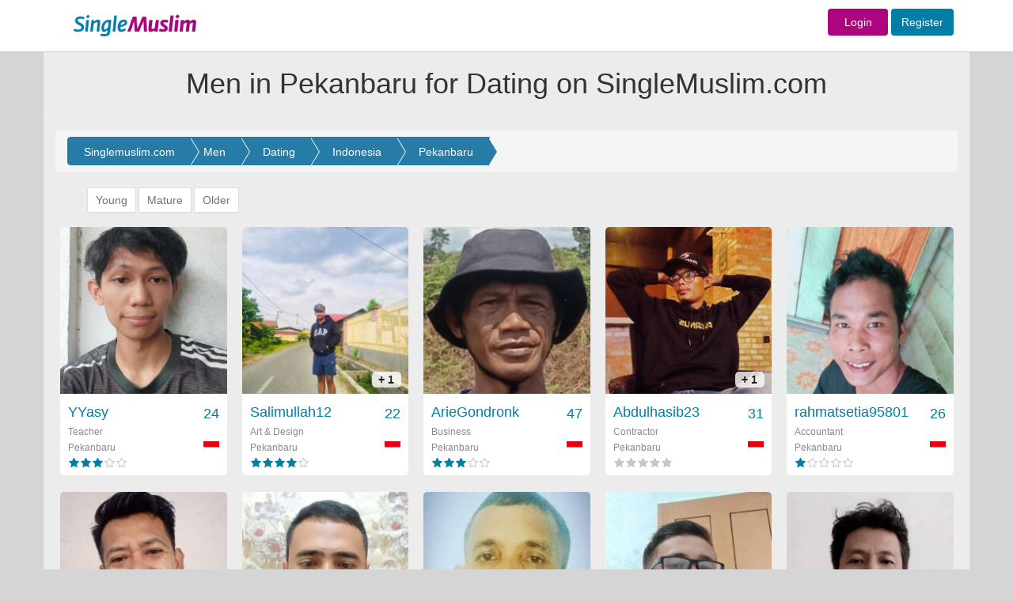

--- FILE ---
content_type: text/html; charset=UTF-8
request_url: https://singlemuslim.com/find/men/dating/indonesia/-/pekanbaru
body_size: 13817
content:
<!DOCTYPE html>
<html lang="en">
<head>


    <meta charset="utf-8">
<meta http-equiv="X-UA-Compatible" content="IE=edge">
<script type="application/ld+json" data-json="webSchema" class="ng-binding ng-isolate-scope">{
  "@context": "http://schema.org",
  "@type": "WebSite",
  "keywords": "single muslim,single,muslim,singlemuslim,singlemuslims,muslims,singles,shaadi,marriage,islamic,islam,shadi",
  "url": "https://singlemuslim.com",
  "author": {
    "@type": "Organization",
    "name": "SingleMuslim",
    "url": "https://singlemuslim.com",
    "logo": "https://singlemuslim.com/images/header-logo.gif"
  },
  "about": {
    "@type": "Thing",
    "name": "SingleMuslim.com ",
    "description": "SingleMuslim.com the world's leading Islamic Muslim Singles, Marriage and Shaadi introduction service. Over 2 million members online. Register for FREE!",
    "image":  "https://singlemuslim.com/images/header-logo.gif"
  }
}</script>



<meta name="viewport" content="width=1200">
<meta name="author" content="Single Muslim">
<link href="/images/favicon.ico" rel="shortcut icon" type="image/vnd.microsoft.icon">
<meta name="apple-itunes-app" content="app-id=1116597910">

        
                                                                                                                                                       <title>Single Muslim Men in Pekanbaru for Dating on SingleMuslim.com </title>
                                    <meta name="description" content="Single Muslim Men in Pekanbaru for Dating, review profiles online now. Register today and find your ideal marriage partner on the world's leading Muslim marriage site." />
                                    <meta name="keywords" content="Single Muslim Men in Pekanbaru for Dating" />
                                                                                                                                                                        

<script type="application/ld+json"  data-json="pageSchema" class="ng-binding ng-isolate-scope">{
  "@context": "http://schema.org",
  "@type": "WebPage",
  "keywords": " Single Muslim Men in Pekanbaru for Dating",
  "url": "https://singlemuslim.com/find/men/dating/indonesia/-/pekanbaru",
  "about": {
    "@type": "Thing",
    "name": " Single Muslim Men in Pekanbaru for Dating on SingleMuslim.com",
    "description":  " Single Muslim Men in Pekanbaru for Dating, review profiles online now. Register today and find your ideal marriage partner on the world's leading Muslim marriage site."
  }
}</script>


<meta name="Author" content="Single Muslim"/>

    <link href="/css/less/global.css" media="screen" rel="stylesheet" type="text/css">
    <link href="/css/less/controller/SearchController.css" media="screen" rel="stylesheet" type="text/css">
    <script type="text/javascript" src="/js/global.min.js"></script>
    <script type="text/javascript" src="/js/controller/SearchController.min.js"></script>
<script type="text/javascript" src="/validation/validator.min.js"></script>

<script>
    //var dataLayer=[];
</script>
<!-- Google Tag Manager -->
<script>(function(w,d,s,l,i){w[l]=w[l]||[];w[l].push({'gtm.start':
            new Date().getTime(),event:'gtm.js'});var f=d.getElementsByTagName(s)[0],
        j=d.createElement(s),dl=l!='dataLayer'?'&l='+l:'';j.async=true;j.src=
        'https://www.googletagmanager.com/gtm.js?id='+i+dl;f.parentNode.insertBefore(j,f);
    })(window,document,'script','dataLayer','GTM-NNGBZLJ');</script>
<script src="https://challenges.cloudflare.com/turnstile/v0/api.js" defer></script>
</head>
<body id="SearchController" class="hiddenScroll">


<!-- Navigation -->
<nav class="navbar navbar-default" id="mainTopnav">

    <div class="row-fluid">


        <div class="top_loginbar navbar-fixed-top">

            <div class="colwac-xs-3 colwac-md-3 colwac-lg-3 backgorund_white"></div>

            <div class="container">


                <div class="col-md-2 col-lg-2 logo_topbar">

                    <div class="abslogo_position">
                                                    <a href="/">
                        
                            <img src="/images/header-logo.gif" border="0" style="height: 65px;"/>
                        </a>

                    </div>
                </div>

                <div class="col-md-10 col-lg-10 logo_topbar">


                    <div class="login_innerbar">


                        <div class="topnav_bar">


                            

                            <form action = "/login" method = "post" class="navbar-form navbar-right form-inline topnav_bar" role="form" style="padding-top: 11px;">


                            <a href="/login" class="btn  fontsize-14  sm-color sm-female background-contrast width-76">Login</a>  <a href="/signup" class="btn btn  fontsize-14  sm-color sm-male background-contrast">Register</a>

                            </form>


                            
                        </div>

                    </div>

                </div>

            </div>

        </div>

    </div>

    <!-- /.container-fluid -->
</nav>



                                                                                    
                            <div class="container headerColor" >
                                <div class="page-header pageheaderown">
    <div class="pageheader-heading">
                <h1>Men in Pekanbaru for Dating on SingleMuslim.com</h1>
    </div>
</div>                            </div>
                                                                                    






<div class="wide_fullbgimage">



    <div class="container containerbgColor">



                

<div class="modal fade" id="menusettingsModal" tabindex="-1" role="dialog" aria-labelledby="menusettingsModal" aria-hidden="true">
    <div class="modal-dialog" role="document">
        <div class="modal-content">
            <div class="modal-header">
                <h2 class="headernotification"> Account </h2>

            </div>
            <div class="modal-body">





                <div class="  ">


                    <nav class="nav-sidebar nav-sidebar-2">
                        <ul class="nav">



                            <h6 class="dropdown-header sidemenuheader sm-heading-title" style="margin-top: 0px">Profile</h6>
                            <li class=""><a href="/profile/edit#edit"><i class="sm-line basic-settings sm-nav-dropdown-icons"></i> Edit My Profile <span class=" smicon-new smicon-angle-right pull-right arrow-font-size"></span></a></li>
                            <li class=""><a href="/profile/personalinfo"><i class="sm-line basic-book-pencil sm-nav-dropdown-icons"></i>Edit Personal Info <span class=" smicon-new smicon-angle-right pull-right arrow-font-size"></span></a></li>
                            <li class=" bottombodernone"><a href="/profile/preferences"><i class="sm-line basic-alarm sm-nav-dropdown-icons"></i>Notifications / Preferences <span class=" smicon-new smicon-angle-right pull-right arrow-font-size"></span></a></li>

                            <!--        <li class="--><!-- bottombodernone"><a href="/profile/communication-preferences"><i class="sm-line basic-alarm sm-nav-dropdown-icons"></i>Notifications / Preferences <span class=" smicon-new smicon-angle-right pull-right arrow-font-size"></span></a></li>-->
                            <!--       -->

                            <h6 class="dropdown-header sidemenuheader sm-heading-title">Photos</h6>
                            <li class=""><a href="/profile/photos"><i class="sm-line basic-photo sm-nav-dropdown-icons"></i>Edit My Photos <span class=" smicon-new smicon-angle-right pull-right arrow-font-size"></span></a></li>
                            <li class=" bottombodernone">
                                <a class="pointerCursor" href="/profile/accesslist/2"><i class="sm-line basic-lock-open sm-nav-dropdown-icons"></i>
                                    Photo Access
                                    
                                    <span class="badge progress-bar-danger badge-xs messageCounterUpdate_photo" style="margin-top:-4px; left: -1px;margin-left:2px;top: 9px;visibility: hidden;">
                                                                0                                                          </span>



                                    <span class=" smicon-new smicon-angle-right pull-right arrow-font-size"></span>
                                </a>

                            </li>

                            <h6 class="dropdown-header sidemenuheader sm-heading-title">Account &amp; Security</h6>

                            <li class=""><a href="/profile/username"><i class="sm-line basic-keyboard sm-nav-dropdown-icons"></i>Change Username <span class=" smicon-new smicon-angle-right pull-right arrow-font-size"></span></a></li>
                            <li class=""><a href="/profile/email"><i class="sm-line basic-mail sm-nav-dropdown-icons"></i>Change Email <span class="smicon-new smicon-angle-right pull-right arrow-font-size"></span></a></li>
                            <li class=""><a href="/profile/password"><i class="sm-line sm-line basic-key sm-nav-dropdown-icons"></i>Change Password <span class=" smicon-new smicon-angle-right pull-right arrow-font-size"></span></a></li>
                            <li class=""><a href="/profile/phone"><i class="sm-line  sm-line basic-smartphone sm-nav-dropdown-icons"></i>Change Phone <span class=" smicon-new smicon-angle-right pull-right arrow-font-size"></span></a></li>
                            <li class=""><a href="/membership/history"><i class="sm-line basic-calendar sm-nav-dropdown-icons"></i>Memberships History <span class=" smicon-new smicon-angle-right pull-right arrow-font-size"></span></a></li>
                            <li class=""><a href="/profile/blocked"><i class="sm-line basic-ban sm-nav-dropdown-icons"></i>Blocked Users <span class=" smicon-new smicon-angle-right pull-right arrow-font-size"></span></a></li>
                            <li class=""><a href="/profile/communication-preferences"><i class="sm-line basic-elaboration-mail-noaccess sm-nav-dropdown-icons"></i>Communication Preferences <span class=" smicon-new smicon-angle-right pull-right arrow-font-size"></span></a></li>
                            <!--        <li class="--><!--"><a href="/profile/devices"><i class=" sm-line  sm-line basic-smartphone sm-nav-dropdown-icons"></i>Devices <span class=" smicon-new smicon-angle-right pull-right arrow-font-size"></span></a></li>-->
                            <!--      -->

                            <li class=""><a href="/profile/login-devices"><i class=" sm-line  sm-line basic-smartphone sm-nav-dropdown-icons"></i>Devices <span class=" smicon-new smicon-angle-right pull-right arrow-font-size"></span></a></li>


                            <li class="deletesidemenu "><a href="/profile/delete" data-username="Abdul26"><i class="sm-line basic-trashcan-remove sm-nav-dropdown-icons"></i>Delete Profile <span class=" smicon-new smicon-angle-right pull-right arrow-font-size"></span></a></li>

                        </ul>
                    </nav>


                </div>



            </div>
        </div>
    </div>
</div>






                            <!-- Content Row -->
        <div class="">

            <div class="col-lg-12 col-md-12" id="searchBreadCrumb">



                <div class="row" >

    <div class="col-lg-12 col-md-12 topbar-bg containerTopmargin" >


        <div class="row setting-bgcolor roundcornerPanel">

            <!-- tab content -->
            <div class="clearfix"></div>
            <div class="minheightprofile boxforms" style="border:0px solid;">

                <div class="breadcrumb ">
                    <ol class="range breadcrumbs-search breadcrumb-arrow" itemscope itemtype="http://schema.org/BreadcrumbList">

                        <li class="breadcrumb-item" itemprop="itemListElement" itemscope
                            itemtype="http://schema.org/ListItem">
                            <a itemprop="item" href="/">
                                <span itemprop="name">Singlemuslim.com</span></a>
                            <meta itemprop="position" content="1" />

                        </li>

                        <li class="breadcrumb-item" itemprop="itemListElement" itemscope
                            itemtype="http://schema.org/ListItem">
                            <a itemprop="item" href="/find/men">
                                <span itemprop="name">Men</span></a>
                            <meta itemprop="position" content="2" />
                        </li>

                                                    <li class="breadcrumb-item" itemprop="itemListElement" itemscope
                            itemtype="http://schema.org/ListItem">
                                    <a itemprop="item" href="/find/men/dating">
                                        <span itemprop="name">Dating</span></a>
                                <meta itemprop="position" content="3" />
                            </li>
                                                
                            <li class="breadcrumb-item" itemprop="itemListElement" itemscope
                                itemtype="http://schema.org/ListItem">
                                <a itemprop="item" href="/find/men/dating/indonesia">
                                    <span itemprop="name">Indonesia</span></a>
                                <meta itemprop="position" content="4" />
                            </li>
                        
                        <li class="breadcrumb-item" itemprop="itemListElement" itemscope
                            itemtype="http://schema.org/ListItem">
                                                          <a itemprop="item" href="/find/men/dating/indonesia/-/pekanbaru">
                                   <span itemprop="name">Pekanbaru</span></a>
                                                        <meta itemprop="position" content="6" />
                        </li>

                        

                        



                        

                    </ol>
                    <div class="clearfix"></div>

                </div>







                

                




                    

                        

                                

                                    <ol class="countrylist tags">



                                        <li>
                                            <a  href="/find/men/dating/indonesia/-/pekanbaru/young"><span >Young</span></a>

                                        </li>
                                        <li>
                                            <a  href="/find/men/dating/indonesia/-/pekanbaru/mature"><span >Mature</span></a>

                                        </li>
                                        <li>
                                            <a  href="/find/men/dating/indonesia/-/pekanbaru/older"><span >Older</span></a>

                                        </li>



                                    </ol>
                                    <div class="clearfix"></div>
                                

                        


                    

                
                


<div class="clearfix"></div>

                                        <div id="photoBoxHolder_searchmain">

                            <div class="row text-center results-page galleryPage row"  style="margin-top:0px;padding-bottom:0px;">




                                

                                    








                                    
        


    


    <div itemscope itemtype="http://schema.org/Person" class="photoGallerybox photoBox   clearfix YYasy   male "
         id="photoBox-YYasy ">

        <span class="hidden"><a  itemprop="url" href="/user/YYasy"></a> </span>

        <a href="/user/YYasy "
           target="_parent" title="YYasy ">
            <div class="mainBox item">
                
                <div class="mainImage ">

                    
                        <img  itemprop="image" class="img-responsive" src="//gallery.singlemuslim.com/image/214x214/YTM1MjljZGM5YjA1M2I2NcDGbmoYQiIeGSt9nMnknNz-Fdy9VdX4rTHSPNRWcbCFuc8CQbb70yoC8IfjnkvZzIaUK6AUwhW8hM6jAzjypi5RUlWEoYOIEZ4zYOzIC86S5J-AXlAppYOggZhXeOIZnNzaKxW_BP7Fdvvmwo95t0i9XcBrV-p8Dv8GKtahU1yO.jpg " height="214" width="214"
                              alt="YYasy  "/>

                    

                                    </div>
                <div class="userInfo clearfix">
                    <div class="username-age username clearfix">
                        <div class="hidden"  itemprop="gender">Male</div>
                        <div itemprop="name" class="pull-left usernamesection">
                            YYasy                        </div>
                        <div class="pull-right">24 </div>
                    </div>
                    <div class="userStatus secondFont clearfix" itemprop="jobTitle" >Teacher</div>
                    <div class="country-flag secondFont clearfix">

                        <div class="pull-left country"  itemprop="homeLocation" itemscope itemtype="http://schema.org/Place" >


                                <span itemprop="address" itemscope itemtype="http://schema.org/PostalAddress">

                                    <span itemprop="addressLocality">




                            
                                
                                    Pekanbaru
                                

                                                                    </span>
                                     <div class="hidden"  itemprop="addressCountry">Indonesia</div>
                                </span>


                        </div>
                        <div class="pull-right" ><i
                                    class="sm-flag-medium id "></i>
                        </div>


                    </div>

                    <div class="pull-left">
                        <div class="stars small ">
                             <div class="rating"><span class="sm-line male star-full "></span><span class="sm-line male star-full "></span><span class="sm-line male star-full "></span><span class="sm-line male star-empty graybackGround "></span><span class="sm-line male star-empty graybackGround "></span> </div>
                        </div>
                    </div>

                    <span class="clearfix"></span>
                </div>


            </div>
        </a>

    </div>






                                

                                    








                                    
        


    


    <div itemscope itemtype="http://schema.org/Person" class="photoGallerybox photoBox   clearfix Salimullah12   male "
         id="photoBox-Salimullah12 ">

        <span class="hidden"><a  itemprop="url" href="/user/Salimullah12"></a> </span>

        <a href="/user/Salimullah12 "
           target="_parent" title="Salimullah12 ">
            <div class="mainBox item">
                
                <div class="mainImage ">

                    
                        <img  itemprop="image" class="img-responsive" src="//gallery.singlemuslim.com/image/214x214/MzFiMTFkZGI5ZDFkMDJlZve8LY98AGafdc3AJz79y-HO-4n0xYxjvpkHI_56yoSiMSn_ZoSQTIH454v0PlY2mqjugd9thCQspBCwcbmzEwf30wmeNDY0F2VMDzjOnZz3yt7yXIg8jD8q-bllb6ya0kEZMAtDZQYZsSnmBnz-3hs6pwSx1eIIQnG3esEnWnOs.jpg " height="214" width="214"
                              alt="Salimullah12  "/>

                    

                                            <div class="secondFont noofPic">
                            + 1 </div>
                                    </div>
                <div class="userInfo clearfix">
                    <div class="username-age username clearfix">
                        <div class="hidden"  itemprop="gender">Male</div>
                        <div itemprop="name" class="pull-left usernamesection">
                            Salimullah12                        </div>
                        <div class="pull-right">22 </div>
                    </div>
                    <div class="userStatus secondFont clearfix" itemprop="jobTitle" >Art & Design</div>
                    <div class="country-flag secondFont clearfix">

                        <div class="pull-left country"  itemprop="homeLocation" itemscope itemtype="http://schema.org/Place" >


                                <span itemprop="address" itemscope itemtype="http://schema.org/PostalAddress">

                                    <span itemprop="addressLocality">




                            
                                
                                    Pekanbaru
                                

                                                                    </span>
                                     <div class="hidden"  itemprop="addressCountry">Indonesia</div>
                                </span>


                        </div>
                        <div class="pull-right" ><i
                                    class="sm-flag-medium id "></i>
                        </div>


                    </div>

                    <div class="pull-left">
                        <div class="stars small ">
                             <div class="rating"><span class="sm-line male star-full "></span><span class="sm-line male star-full "></span><span class="sm-line male star-full "></span><span class="sm-line male star-full "></span><span class="sm-line male star-empty graybackGround "></span> </div>
                        </div>
                    </div>

                    <span class="clearfix"></span>
                </div>


            </div>
        </a>

    </div>






                                

                                    








                                    
        


    


    <div itemscope itemtype="http://schema.org/Person" class="photoGallerybox photoBox   clearfix ArieGondronk   male "
         id="photoBox-ArieGondronk ">

        <span class="hidden"><a  itemprop="url" href="/user/ArieGondronk"></a> </span>

        <a href="/user/ArieGondronk "
           target="_parent" title="ArieGondronk ">
            <div class="mainBox item">
                
                <div class="mainImage ">

                    
                        <img  itemprop="image" class="img-responsive" src="//gallery.singlemuslim.com/image/214x214/ZWJiODNiMDQxZDIzZjcxZRwC2UDrHJEOgZdQJsIxEWIw18-cTctUNutND7QLI0t2qAxcurtPihihXs3sSN0ICTca-p0IixnmEdfhmnWdxEs7eIg4AP3yOfVFV0qb7oesQsdCR8IK89aSutV2yfxhAbLMD3jy7Wnbfig0DJR6U324fCvpFpFp2gfQTm_evPBP.jpg " height="214" width="214"
                              alt="ArieGondronk  "/>

                    

                                    </div>
                <div class="userInfo clearfix">
                    <div class="username-age username clearfix">
                        <div class="hidden"  itemprop="gender">Male</div>
                        <div itemprop="name" class="pull-left usernamesection">
                            ArieGondronk                        </div>
                        <div class="pull-right">47 </div>
                    </div>
                    <div class="userStatus secondFont clearfix" itemprop="jobTitle" >Business</div>
                    <div class="country-flag secondFont clearfix">

                        <div class="pull-left country"  itemprop="homeLocation" itemscope itemtype="http://schema.org/Place" >


                                <span itemprop="address" itemscope itemtype="http://schema.org/PostalAddress">

                                    <span itemprop="addressLocality">




                            
                                
                                    Pekanbaru
                                

                                                                    </span>
                                     <div class="hidden"  itemprop="addressCountry">Indonesia</div>
                                </span>


                        </div>
                        <div class="pull-right" ><i
                                    class="sm-flag-medium id "></i>
                        </div>


                    </div>

                    <div class="pull-left">
                        <div class="stars small ">
                             <div class="rating"><span class="sm-line male star-full "></span><span class="sm-line male star-full "></span><span class="sm-line male star-full "></span><span class="sm-line male star-empty graybackGround "></span><span class="sm-line male star-empty graybackGround "></span> </div>
                        </div>
                    </div>

                    <span class="clearfix"></span>
                </div>


            </div>
        </a>

    </div>






                                

                                    








                                    
        


    


    <div itemscope itemtype="http://schema.org/Person" class="photoGallerybox photoBox   clearfix Abdulhasib23   male "
         id="photoBox-Abdulhasib23 ">

        <span class="hidden"><a  itemprop="url" href="/user/Abdulhasib23"></a> </span>

        <a href="/user/Abdulhasib23 "
           target="_parent" title="Abdulhasib23 ">
            <div class="mainBox item">
                
                <div class="mainImage ">

                    
                        <img  itemprop="image" class="img-responsive" src="//gallery.singlemuslim.com/image/214x214/NWRlYTA2MjQwN2JiYTc4NMX1jyG_bO6L3k-nbkX2vXIgTRy1xM1uiJPkxkjaE2Cli0xrMShS0sjbqLgrcAl851XlEYYPKkJlTVvgyhfRfokvmXJnEPEkp2L8tr5j8hcWOnetOVefcILEB6FI-iYzZma0k8fRedmLxCpTXc5KK2irnuvZaxfaplQGMTE-08KG.jpg " height="214" width="214"
                              alt="Abdulhasib23  "/>

                    

                                            <div class="secondFont noofPic">
                            + 1 </div>
                                    </div>
                <div class="userInfo clearfix">
                    <div class="username-age username clearfix">
                        <div class="hidden"  itemprop="gender">Male</div>
                        <div itemprop="name" class="pull-left usernamesection">
                            Abdulhasib23                        </div>
                        <div class="pull-right">31 </div>
                    </div>
                    <div class="userStatus secondFont clearfix" itemprop="jobTitle" >Contractor</div>
                    <div class="country-flag secondFont clearfix">

                        <div class="pull-left country"  itemprop="homeLocation" itemscope itemtype="http://schema.org/Place" >


                                <span itemprop="address" itemscope itemtype="http://schema.org/PostalAddress">

                                    <span itemprop="addressLocality">




                            
                                
                                    Pekanbaru
                                

                                                                    </span>
                                     <div class="hidden"  itemprop="addressCountry">Indonesia</div>
                                </span>


                        </div>
                        <div class="pull-right" ><i
                                    class="sm-flag-medium id "></i>
                        </div>


                    </div>

                    <div class="pull-left">
                        <div class="stars small ">
                             <div class="rating"><span class="sm-line  male star-full graybackGround "></span><span class="sm-line  male star-full graybackGround "></span><span class="sm-line  male star-full graybackGround "></span><span class="sm-line  male star-full graybackGround "></span><span class="sm-line  male star-full graybackGround "></span> </div>
                        </div>
                    </div>

                    <span class="clearfix"></span>
                </div>


            </div>
        </a>

    </div>






                                

                                    








                                    
        


    


    <div itemscope itemtype="http://schema.org/Person" class="photoGallerybox photoBox   clearfix rahmatsetia95801   male "
         id="photoBox-rahmatsetia95801 ">

        <span class="hidden"><a  itemprop="url" href="/user/rahmatsetia95801"></a> </span>

        <a href="/user/rahmatsetia95801 "
           target="_parent" title="rahmatsetia95801 ">
            <div class="mainBox item">
                
                <div class="mainImage ">

                    
                        <img  itemprop="image" class="img-responsive" src="//gallery.singlemuslim.com/image/214x214/NjhmYTA4MzU1ZWMzMmIyNw-nW98U2wJOC9XmSbmH9zFx-Q5zzIqaH1I0avUJ8cLWGJOEbHP4rbrPqniIuBVwBz7B6O9kbAq8P0lALcWPlyKGShPfhrEgcpRfLP1z0F14FXfuTlFZNnnnk_fqVfNYn7JPPiw0NvLB68mt-n8rOZ0jgIe4b-9l1fF6JjXtIqYt.jpg " height="214" width="214"
                              alt="rahmatsetia95801  "/>

                    

                                    </div>
                <div class="userInfo clearfix">
                    <div class="username-age username clearfix">
                        <div class="hidden"  itemprop="gender">Male</div>
                        <div itemprop="name" class="pull-left usernamesection">
                            rahmatsetia95801                        </div>
                        <div class="pull-right">26 </div>
                    </div>
                    <div class="userStatus secondFont clearfix" itemprop="jobTitle" >Accountant</div>
                    <div class="country-flag secondFont clearfix">

                        <div class="pull-left country"  itemprop="homeLocation" itemscope itemtype="http://schema.org/Place" >


                                <span itemprop="address" itemscope itemtype="http://schema.org/PostalAddress">

                                    <span itemprop="addressLocality">




                            
                                
                                    Pekanbaru
                                

                                                                    </span>
                                     <div class="hidden"  itemprop="addressCountry">Indonesia</div>
                                </span>


                        </div>
                        <div class="pull-right" ><i
                                    class="sm-flag-medium id "></i>
                        </div>


                    </div>

                    <div class="pull-left">
                        <div class="stars small ">
                             <div class="rating"><span class="sm-line male star-full "></span><span class="sm-line male star-empty graybackGround "></span><span class="sm-line male star-empty graybackGround "></span><span class="sm-line male star-empty graybackGround "></span><span class="sm-line male star-empty graybackGround "></span> </div>
                        </div>
                    </div>

                    <span class="clearfix"></span>
                </div>


            </div>
        </a>

    </div>






                                

                                    








                                    
        


    


    <div itemscope itemtype="http://schema.org/Person" class="photoGallerybox photoBox   clearfix Me_idon87   male "
         id="photoBox-Me_idon87 ">

        <span class="hidden"><a  itemprop="url" href="/user/Me_idon87"></a> </span>

        <a href="/user/Me_idon87 "
           target="_parent" title="Me_idon87 ">
            <div class="mainBox item">
                
                <div class="mainImage ">

                    
                        <img  itemprop="image" class="img-responsive" src="//gallery.singlemuslim.com/image/214x214/MWQ4YTE5ZDFjNjQxN2ZjOKtMRw7OHWpOADQObs1U8hZyx26bNHlJLsIcFUoJIHvNdEZP4dx7OFcozYQPWlIjhsTzwPjBEN7kE6fDLGji-NqI9wQs2uHDkMbITC4kyTy02yHZj2UgteaILfr3B9TUlxwET6q0w4VwG23fiSNI2S1h063w7QemYrkdMczbXnyK.jpg " height="214" width="214"
                              alt="Me_idon87  "/>

                    

                                    </div>
                <div class="userInfo clearfix">
                    <div class="username-age username clearfix">
                        <div class="hidden"  itemprop="gender">Male</div>
                        <div itemprop="name" class="pull-left usernamesection">
                            Me_idon87                        </div>
                        <div class="pull-right">38 </div>
                    </div>
                    <div class="userStatus secondFont clearfix" itemprop="jobTitle" >Civil service</div>
                    <div class="country-flag secondFont clearfix">

                        <div class="pull-left country"  itemprop="homeLocation" itemscope itemtype="http://schema.org/Place" >


                                <span itemprop="address" itemscope itemtype="http://schema.org/PostalAddress">

                                    <span itemprop="addressLocality">




                            
                                
                                    Pekanbaru
                                

                                                                    </span>
                                     <div class="hidden"  itemprop="addressCountry">Indonesia</div>
                                </span>


                        </div>
                        <div class="pull-right" ><i
                                    class="sm-flag-medium id "></i>
                        </div>


                    </div>

                    <div class="pull-left">
                        <div class="stars small ">
                             <div class="rating"><span class="sm-line male star-full "></span><span class="sm-line male star-full "></span><span class="sm-line male star-full "></span><span class="sm-line male star-empty graybackGround "></span><span class="sm-line male star-empty graybackGround "></span> </div>
                        </div>
                    </div>

                    <span class="clearfix"></span>
                </div>


            </div>
        </a>

    </div>






                                

                                    








                                    
        


    


    <div itemscope itemtype="http://schema.org/Person" class="photoGallerybox photoBox   clearfix alkalbi   male "
         id="photoBox-alkalbi ">

        <span class="hidden"><a  itemprop="url" href="/user/alkalbi"></a> </span>

        <a href="/user/alkalbi "
           target="_parent" title="alkalbi ">
            <div class="mainBox item">
                
                <div class="mainImage ">

                    
                        <img  itemprop="image" class="img-responsive" src="//gallery.singlemuslim.com/image/214x214/MjMxODc5YTZmOTI3N2YwN5XpcKXd9o0u6LBmYJ0VCg-3deNE3C6NY-olhfPwDuMIxMouX_KvIh4sWRMUBAi-E-sfhZTJL0xBWz4oSsUwErHjmyLJUgY1E1Tj7bvP43dn_Y-sf59PNKd62-8MaBITAPtUIWujwUzQjz_dpSopZLGogiRD8C_Gg07WU88Xyaq0.jpg " height="214" width="214"
                              alt="alkalbi  "/>

                    

                                            <div class="secondFont noofPic">
                            + 3 </div>
                                    </div>
                <div class="userInfo clearfix">
                    <div class="username-age username clearfix">
                        <div class="hidden"  itemprop="gender">Male</div>
                        <div itemprop="name" class="pull-left usernamesection">
                            alkalbi                        </div>
                        <div class="pull-right">45 </div>
                    </div>
                    <div class="userStatus secondFont clearfix" itemprop="jobTitle" >Fire Service</div>
                    <div class="country-flag secondFont clearfix">

                        <div class="pull-left country"  itemprop="homeLocation" itemscope itemtype="http://schema.org/Place" >


                                <span itemprop="address" itemscope itemtype="http://schema.org/PostalAddress">

                                    <span itemprop="addressLocality">




                            
                                
                                    Pekanbaru
                                

                                                                    </span>
                                     <div class="hidden"  itemprop="addressCountry">Indonesia</div>
                                </span>


                        </div>
                        <div class="pull-right" ><i
                                    class="sm-flag-medium id "></i>
                        </div>


                    </div>

                    <div class="pull-left">
                        <div class="stars small ">
                             <div class="rating"><span class="sm-line male star-full "></span><span class="sm-line male star-full "></span><span class="sm-line male star-full "></span><span class="sm-line male star-empty graybackGround "></span><span class="sm-line male star-empty graybackGround "></span> </div>
                        </div>
                    </div>

                    <span class="clearfix"></span>
                </div>


            </div>
        </a>

    </div>






                                

                                    








                                    
        


    


    <div itemscope itemtype="http://schema.org/Person" class="photoGallerybox photoBox   clearfix aidilputraa06037   male "
         id="photoBox-aidilputraa06037 ">

        <span class="hidden"><a  itemprop="url" href="/user/aidilputraa06037"></a> </span>

        <a href="/user/aidilputraa06037 "
           target="_parent" title="aidilputraa06037 ">
            <div class="mainBox item">
                
                <div class="mainImage ">

                    
                        <img  itemprop="image" class="img-responsive" src="//gallery.singlemuslim.com/image/214x214/ZmY2YTUzMzIyOWVkOGQ2ZGvyK5OPg9cT5-mL-9xoWIkhMPuTMpOR9gPK8yHkR1jCXhdr8moiZ4I1oKiMFL0HmEc-4CvfqgBhs3tcIDWGRPtwzTpnUGGKn84yFt5faYy6jtvJK2qvAc7CPFVwD49H7-St1zfhtNGNwQAxFtnG0sWSvrpZBKYZ2REeyrtbYP0A.jpg " height="214" width="214"
                              alt="aidilputraa06037  "/>

                    

                                    </div>
                <div class="userInfo clearfix">
                    <div class="username-age username clearfix">
                        <div class="hidden"  itemprop="gender">Male</div>
                        <div itemprop="name" class="pull-left usernamesection">
                            aidilputraa06037                        </div>
                        <div class="pull-right">51 </div>
                    </div>
                    <div class="userStatus secondFont clearfix" itemprop="jobTitle" >Accountant</div>
                    <div class="country-flag secondFont clearfix">

                        <div class="pull-left country"  itemprop="homeLocation" itemscope itemtype="http://schema.org/Place" >


                                <span itemprop="address" itemscope itemtype="http://schema.org/PostalAddress">

                                    <span itemprop="addressLocality">




                            
                                
                                    Pekanbaru
                                

                                                                    </span>
                                     <div class="hidden"  itemprop="addressCountry">Indonesia</div>
                                </span>


                        </div>
                        <div class="pull-right" ><i
                                    class="sm-flag-medium id "></i>
                        </div>


                    </div>

                    <div class="pull-left">
                        <div class="stars small ">
                             <div class="rating"><span class="sm-line male star-full "></span><span class="sm-line male star-full "></span><span class="sm-line male star-empty graybackGround "></span><span class="sm-line male star-empty graybackGround "></span><span class="sm-line male star-empty graybackGround "></span> </div>
                        </div>
                    </div>

                    <span class="clearfix"></span>
                </div>


            </div>
        </a>

    </div>






                                

                                    








                                    
        


    


    <div itemscope itemtype="http://schema.org/Person" class="photoGallerybox photoBox   clearfix sudiro   male "
         id="photoBox-sudiro ">

        <span class="hidden"><a  itemprop="url" href="/user/sudiro"></a> </span>

        <a href="/user/sudiro "
           target="_parent" title="sudiro ">
            <div class="mainBox item">
                
                <div class="mainImage ">

                    
                        <img  itemprop="image" class="img-responsive" src="//gallery.singlemuslim.com/image/214x214/YWUxNDVkNGFmZDI0MzYxOWeMaggIpCZ_TrZtyn93SGQ5x2N8bTu75sh-8LvwBMZUvAylutpgHbVuXdd4PK6FBq9GORqGOYJeePfLzZ8UAHO25uktwDBMT30QzPLGbbEI5T-Z60Hc-y92y530BRSJ3-haxWjxgLo-wmT-7T6I3QpLCmuHFbU-h2UEdm1yrq3e.jpg " height="214" width="214"
                              alt="sudiro  "/>

                    

                                            <div class="secondFont noofPic">
                            + 1 </div>
                                    </div>
                <div class="userInfo clearfix">
                    <div class="username-age username clearfix">
                        <div class="hidden"  itemprop="gender">Male</div>
                        <div itemprop="name" class="pull-left usernamesection">
                            sudiro                        </div>
                        <div class="pull-right">38 </div>
                    </div>
                    <div class="userStatus secondFont clearfix" itemprop="jobTitle" >Accountant</div>
                    <div class="country-flag secondFont clearfix">

                        <div class="pull-left country"  itemprop="homeLocation" itemscope itemtype="http://schema.org/Place" >


                                <span itemprop="address" itemscope itemtype="http://schema.org/PostalAddress">

                                    <span itemprop="addressLocality">




                            
                                
                                    Pekanbaru
                                

                                                                    </span>
                                     <div class="hidden"  itemprop="addressCountry">Indonesia</div>
                                </span>


                        </div>
                        <div class="pull-right" ><i
                                    class="sm-flag-medium id "></i>
                        </div>


                    </div>

                    <div class="pull-left">
                        <div class="stars small ">
                             <div class="rating"><span class="sm-line  male star-full graybackGround "></span><span class="sm-line  male star-full graybackGround "></span><span class="sm-line  male star-full graybackGround "></span><span class="sm-line  male star-full graybackGround "></span><span class="sm-line  male star-full graybackGround "></span> </div>
                        </div>
                    </div>

                    <span class="clearfix"></span>
                </div>


            </div>
        </a>

    </div>






                                

                                    








                                    
        


    


    <div itemscope itemtype="http://schema.org/Person" class="photoGallerybox photoBox   clearfix RudiAnto83   male "
         id="photoBox-RudiAnto83 ">

        <span class="hidden"><a  itemprop="url" href="/user/RudiAnto83"></a> </span>

        <a href="/user/RudiAnto83 "
           target="_parent" title="RudiAnto83 ">
            <div class="mainBox item">
                
                <div class="mainImage ">

                    
                        <img  itemprop="image" class="img-responsive" src="//gallery.singlemuslim.com/image/214x214/NDg1NDNkZDNjYTJkOTNhYTS5Y2qwy3oB1JBNIsWAwXv2qYwDf59QwyCQ7In30aiFPXMM0Jckx1_aYJUf7q5wvt2lTSooqsczgewZxbbvc-JS-oaiCiKvLMWif4biFEHlUMBlBBRaGpt2i0oa07p1njUynO-xPwgXxxSu5AxRfM51ICpqvc5snZ__F8zjZ7S2.jpg " height="214" width="214"
                              alt="RudiAnto83  "/>

                    

                                            <div class="secondFont noofPic">
                            + 1 </div>
                                    </div>
                <div class="userInfo clearfix">
                    <div class="username-age username clearfix">
                        <div class="hidden"  itemprop="gender">Male</div>
                        <div itemprop="name" class="pull-left usernamesection">
                            RudiAnto83                        </div>
                        <div class="pull-right">42 </div>
                    </div>
                    <div class="userStatus secondFont clearfix" itemprop="jobTitle" >Administration</div>
                    <div class="country-flag secondFont clearfix">

                        <div class="pull-left country"  itemprop="homeLocation" itemscope itemtype="http://schema.org/Place" >


                                <span itemprop="address" itemscope itemtype="http://schema.org/PostalAddress">

                                    <span itemprop="addressLocality">




                            
                                
                                    Pekanbaru
                                

                                                                    </span>
                                     <div class="hidden"  itemprop="addressCountry">Indonesia</div>
                                </span>


                        </div>
                        <div class="pull-right" ><i
                                    class="sm-flag-medium id "></i>
                        </div>


                    </div>

                    <div class="pull-left">
                        <div class="stars small ">
                             <div class="rating"><span class="sm-line male star-full "></span><span class="sm-line male star-full "></span><span class="sm-line male star-full "></span><span class="sm-line male star-empty graybackGround "></span><span class="sm-line male star-empty graybackGround "></span> </div>
                        </div>
                    </div>

                    <span class="clearfix"></span>
                </div>


            </div>
        </a>

    </div>






                                

                                    








                                    
        


    


    <div itemscope itemtype="http://schema.org/Person" class="photoGallerybox photoBox   clearfix idon87   male "
         id="photoBox-idon87 ">

        <span class="hidden"><a  itemprop="url" href="/user/idon87"></a> </span>

        <a href="/user/idon87 "
           target="_parent" title="idon87 ">
            <div class="mainBox item">
                
                <div class="mainImage ">

                    
                        <img  itemprop="image" class="img-responsive" src="//gallery.singlemuslim.com/image/214x214/YmMxYjVhMTU2ZWMyY2ZiOPwyOpoJLUZURADZ02vYr1EzCudUGlF5HGZ-C3OZOhZbZXf6KZDoz0zj140SFn-_FUmSF3uYik3prMoMIN749uSdrWz3QiBWeANoH5Uh1R3rNqtnZ7MbuImQnHtSx0nMR8NahaDPziLJfhxcdwiPZtQ7i0JZvO1bjC9acSYi42uz.jpg " height="214" width="214"
                              alt="idon87  "/>

                    

                                    </div>
                <div class="userInfo clearfix">
                    <div class="username-age username clearfix">
                        <div class="hidden"  itemprop="gender">Male</div>
                        <div itemprop="name" class="pull-left usernamesection">
                            idon87                        </div>
                        <div class="pull-right">38 </div>
                    </div>
                    <div class="userStatus secondFont clearfix" itemprop="jobTitle" >Consultant</div>
                    <div class="country-flag secondFont clearfix">

                        <div class="pull-left country"  itemprop="homeLocation" itemscope itemtype="http://schema.org/Place" >


                                <span itemprop="address" itemscope itemtype="http://schema.org/PostalAddress">

                                    <span itemprop="addressLocality">




                            
                                
                                    Pekanbaru
                                

                                                                    </span>
                                     <div class="hidden"  itemprop="addressCountry">Indonesia</div>
                                </span>


                        </div>
                        <div class="pull-right" ><i
                                    class="sm-flag-medium id "></i>
                        </div>


                    </div>

                    <div class="pull-left">
                        <div class="stars small ">
                             <div class="rating"><span class="sm-line male star-full "></span><span class="sm-line male star-full "></span><span class="sm-line male star-full "></span><span class="sm-line male star-empty graybackGround "></span><span class="sm-line male star-empty graybackGround "></span> </div>
                        </div>
                    </div>

                    <span class="clearfix"></span>
                </div>


            </div>
        </a>

    </div>






                                

                                    








                                    
        


    


    <div itemscope itemtype="http://schema.org/Person" class="photoGallerybox photoBox   clearfix abdulkhalidnasut   male "
         id="photoBox-abdulkhalidnasut ">

        <span class="hidden"><a  itemprop="url" href="/user/abdulkhalidnasut"></a> </span>

        <a href="/user/abdulkhalidnasut "
           target="_parent" title="abdulkhalidnasut ">
            <div class="mainBox item">
                
                <div class="mainImage ">

                    
                        <img  itemprop="image" class="img-responsive" src="//gallery.singlemuslim.com/image/214x214/NjU0NWJkZTJiNWQzYWIzN3vBclDXzyP7NWTESavUUq_2nt0cnT9cYCEy3_obzcxhyMvtbD7FRxD75jC77eZDj4aPYXXegkvDQJlQqQMg6-GUWyHzB1NyqBBWOr1CRXReMDxpN3n_PKGvo90VS_kipD3nhqfLVhLBBV1m0kYcAoRBFJ0GQ4fuBlDf903r9pcx.jpg " height="214" width="214"
                              alt="abdulkhalidnasut  "/>

                    

                                    </div>
                <div class="userInfo clearfix">
                    <div class="username-age username clearfix">
                        <div class="hidden"  itemprop="gender">Male</div>
                        <div itemprop="name" class="pull-left usernamesection">
                            abdulkhalidnasut                        </div>
                        <div class="pull-right">31 </div>
                    </div>
                    <div class="userStatus secondFont clearfix" itemprop="jobTitle" >Administration</div>
                    <div class="country-flag secondFont clearfix">

                        <div class="pull-left country"  itemprop="homeLocation" itemscope itemtype="http://schema.org/Place" >


                                <span itemprop="address" itemscope itemtype="http://schema.org/PostalAddress">

                                    <span itemprop="addressLocality">




                            
                                
                                    Pekanbaru
                                

                                                                    </span>
                                     <div class="hidden"  itemprop="addressCountry">Indonesia</div>
                                </span>


                        </div>
                        <div class="pull-right" ><i
                                    class="sm-flag-medium id "></i>
                        </div>


                    </div>

                    <div class="pull-left">
                        <div class="stars small ">
                             <div class="rating"><span class="sm-line male star-full "></span><span class="sm-line male star-full "></span><span class="sm-line male star-empty graybackGround "></span><span class="sm-line male star-empty graybackGround "></span><span class="sm-line male star-empty graybackGround "></span> </div>
                        </div>
                    </div>

                    <span class="clearfix"></span>
                </div>


            </div>
        </a>

    </div>






                                

                                    








                                    
        


    


    <div itemscope itemtype="http://schema.org/Person" class="photoGallerybox photoBox   clearfix ibnufh24   male "
         id="photoBox-ibnufh24 ">

        <span class="hidden"><a  itemprop="url" href="/user/ibnufh24"></a> </span>

        <a href="/user/ibnufh24 "
           target="_parent" title="ibnufh24 ">
            <div class="mainBox item">
                
                <div class="mainImage ">

                    
                        <img  itemprop="image" class="img-responsive" src="//gallery.singlemuslim.com/image/214x214/NmNhYTIzODUzMWU0NjgxOX4iAtICzHjHr2zJaAj3FNRQGbBX5tr5ctdj7v4blosh5GTDzixYF99ClaLbznVB6atF6m95ADmwMoHj13m049GBE64_mPq0LDiAJA4IzqHXDsx8CT-VXA703oUuB4pto0aCCs-sPHyeJXsXM6H7Au9mfFlgAI69Q4xO2D_cCAg_.jpg " height="214" width="214"
                              alt="ibnufh24  "/>

                    

                                            <div class="secondFont noofPic">
                            + 1 </div>
                                    </div>
                <div class="userInfo clearfix">
                    <div class="username-age username clearfix">
                        <div class="hidden"  itemprop="gender">Male</div>
                        <div itemprop="name" class="pull-left usernamesection">
                            ibnufh24                        </div>
                        <div class="pull-right">23 </div>
                    </div>
                    <div class="userStatus secondFont clearfix" itemprop="jobTitle" >Prefer not to say</div>
                    <div class="country-flag secondFont clearfix">

                        <div class="pull-left country"  itemprop="homeLocation" itemscope itemtype="http://schema.org/Place" >


                                <span itemprop="address" itemscope itemtype="http://schema.org/PostalAddress">

                                    <span itemprop="addressLocality">




                            
                                
                                    Pekanbaru
                                

                                                                    </span>
                                     <div class="hidden"  itemprop="addressCountry">Indonesia</div>
                                </span>


                        </div>
                        <div class="pull-right" ><i
                                    class="sm-flag-medium id "></i>
                        </div>


                    </div>

                    <div class="pull-left">
                        <div class="stars small ">
                             <div class="rating"><span class="sm-line male star-full "></span><span class="sm-line male star-empty graybackGround "></span><span class="sm-line male star-empty graybackGround "></span><span class="sm-line male star-empty graybackGround "></span><span class="sm-line male star-empty graybackGround "></span> </div>
                        </div>
                    </div>

                    <span class="clearfix"></span>
                </div>


            </div>
        </a>

    </div>






                                

                                    








                                    
        


    


    <div itemscope itemtype="http://schema.org/Person" class="photoGallerybox photoBox   clearfix Utomo22   male "
         id="photoBox-Utomo22 ">

        <span class="hidden"><a  itemprop="url" href="/user/Utomo22"></a> </span>

        <a href="/user/Utomo22 "
           target="_parent" title="Utomo22 ">
            <div class="mainBox item">
                
                <div class="mainImage ">

                    
                        <img  itemprop="image" class="img-responsive" src="//gallery.singlemuslim.com/image/214x214/MDM1MTM4ZmQwYzY4ZTcwYUeCDJLlwd-xUftiJW-qA-s-NBfnbMOIa-1A3cuaQZZciaK80pvCuf60n1UFOvs2RsCX-7oEXo5q8Qb676xUDSN4XHagPnoJ1IfV52Kw8aQMbFnl7V7GLIh08ODHYw6fQ9YdahNWHpat6nTScIWw_xePpWIf4lPkyUwtTAFdOk1K.jpg " height="214" width="214"
                              alt="Utomo22  "/>

                    

                                            <div class="secondFont noofPic">
                            + 1 </div>
                                    </div>
                <div class="userInfo clearfix">
                    <div class="username-age username clearfix">
                        <div class="hidden"  itemprop="gender">Male</div>
                        <div itemprop="name" class="pull-left usernamesection">
                            Utomo22                        </div>
                        <div class="pull-right">32 </div>
                    </div>
                    <div class="userStatus secondFont clearfix" itemprop="jobTitle" >Business</div>
                    <div class="country-flag secondFont clearfix">

                        <div class="pull-left country"  itemprop="homeLocation" itemscope itemtype="http://schema.org/Place" >


                                <span itemprop="address" itemscope itemtype="http://schema.org/PostalAddress">

                                    <span itemprop="addressLocality">




                            
                                
                                    Pekanbaru
                                

                                                                    </span>
                                     <div class="hidden"  itemprop="addressCountry">Indonesia</div>
                                </span>


                        </div>
                        <div class="pull-right" ><i
                                    class="sm-flag-medium id "></i>
                        </div>


                    </div>

                    <div class="pull-left">
                        <div class="stars small ">
                             <div class="rating"><span class="sm-line male star-full "></span><span class="sm-line male star-empty graybackGround "></span><span class="sm-line male star-empty graybackGround "></span><span class="sm-line male star-empty graybackGround "></span><span class="sm-line male star-empty graybackGround "></span> </div>
                        </div>
                    </div>

                    <span class="clearfix"></span>
                </div>


            </div>
        </a>

    </div>






                                

                                    








                                    
        


    


    <div itemscope itemtype="http://schema.org/Person" class="photoGallerybox photoBox   clearfix fernandofadil   male "
         id="photoBox-fernandofadil ">

        <span class="hidden"><a  itemprop="url" href="/user/fernandofadil"></a> </span>

        <a href="/user/fernandofadil "
           target="_parent" title="fernandofadil ">
            <div class="mainBox item">
                
                <div class="mainImage ">

                    
                        <img  itemprop="image" class="img-responsive" src="//gallery.singlemuslim.com/image/214x214/YmFkNzBhYmU4NjY4NDA2NaDZ-0jNxLnTJ_M136Hi2aK2D5CrnJZrT_8N9dAWqBVHk5aMKvOX-Eipy84a7ri0zTzkE0OIYQcd9PvjBgYwvEI1cB2HydPuBG5TBeUQp-88WR1V_-HfJyJo8WoFo62Sv0Ft8R7aY_GfIiFGPFxDS8hsU5Rs3Txg_VrlQx8pKTqO.jpg " height="214" width="214"
                              alt="fernandofadil  "/>

                    

                                            <div class="secondFont noofPic">
                            + 2 </div>
                                    </div>
                <div class="userInfo clearfix">
                    <div class="username-age username clearfix">
                        <div class="hidden"  itemprop="gender">Male</div>
                        <div itemprop="name" class="pull-left usernamesection">
                            fernandofadil                        </div>
                        <div class="pull-right">36 </div>
                    </div>
                    <div class="userStatus secondFont clearfix" itemprop="jobTitle" >Business</div>
                    <div class="country-flag secondFont clearfix">

                        <div class="pull-left country"  itemprop="homeLocation" itemscope itemtype="http://schema.org/Place" >


                                <span itemprop="address" itemscope itemtype="http://schema.org/PostalAddress">

                                    <span itemprop="addressLocality">




                            
                                
                                    Pekanbaru
                                

                                                                    </span>
                                     <div class="hidden"  itemprop="addressCountry">Indonesia</div>
                                </span>


                        </div>
                        <div class="pull-right" ><i
                                    class="sm-flag-medium id "></i>
                        </div>


                    </div>

                    <div class="pull-left">
                        <div class="stars small ">
                             <div class="rating"><span class="sm-line  male star-full graybackGround "></span><span class="sm-line  male star-full graybackGround "></span><span class="sm-line  male star-full graybackGround "></span><span class="sm-line  male star-full graybackGround "></span><span class="sm-line  male star-full graybackGround "></span> </div>
                        </div>
                    </div>

                    <span class="clearfix"></span>
                </div>


            </div>
        </a>

    </div>






                                

                                    








                                    
        


    


    <div itemscope itemtype="http://schema.org/Person" class="photoGallerybox photoBox   clearfix arief_laksamana1   male "
         id="photoBox-arief_laksamana1 ">

        <span class="hidden"><a  itemprop="url" href="/user/arief_laksamana1"></a> </span>

        <a href="/user/arief_laksamana1 "
           target="_parent" title="arief_laksamana1 ">
            <div class="mainBox item">
                
                <div class="mainImage ">

                    
                        <img  itemprop="image" class="img-responsive" src="//gallery.singlemuslim.com/image/214x214/MjJlNmQ0N2RhOGE3NGMyNH2SYNN6dtS6Rnjy75IrJAMYPKHaK02BcA1HKgKcOBWNh9j9Lcm0UoD7tS_sXFSEniG8luNiKE-oIhwD2DRPbisayQf65ticv3Wv0d-CHy1yb04zAIXU7BRwYGtOqJYUHO81zfjBkZIK4M6U-fkwfRRAASl6o_vhCFn6pqTr-yXj.jpg " height="214" width="214"
                              alt="arief_laksamana1  "/>

                    

                                            <div class="secondFont noofPic">
                            + 2 </div>
                                    </div>
                <div class="userInfo clearfix">
                    <div class="username-age username clearfix">
                        <div class="hidden"  itemprop="gender">Male</div>
                        <div itemprop="name" class="pull-left usernamesection">
                            arief_laksamana1                        </div>
                        <div class="pull-right">32 </div>
                    </div>
                    <div class="userStatus secondFont clearfix" itemprop="jobTitle" >Business</div>
                    <div class="country-flag secondFont clearfix">

                        <div class="pull-left country"  itemprop="homeLocation" itemscope itemtype="http://schema.org/Place" >


                                <span itemprop="address" itemscope itemtype="http://schema.org/PostalAddress">

                                    <span itemprop="addressLocality">




                            
                                
                                    Pekanbaru
                                

                                                                    </span>
                                     <div class="hidden"  itemprop="addressCountry">Indonesia</div>
                                </span>


                        </div>
                        <div class="pull-right" ><i
                                    class="sm-flag-medium id "></i>
                        </div>


                    </div>

                    <div class="pull-left">
                        <div class="stars small ">
                             <div class="rating"><span class="sm-line male star-full "></span><span class="sm-line male star-full "></span><span class="sm-line male star-full "></span><span class="sm-line male star-empty graybackGround "></span><span class="sm-line male star-empty graybackGround "></span> </div>
                        </div>
                    </div>

                    <span class="clearfix"></span>
                </div>


            </div>
        </a>

    </div>






                                

                                    








                                    
        


    


    <div itemscope itemtype="http://schema.org/Person" class="photoGallerybox photoBox   clearfix andreas_   male "
         id="photoBox-andreas_ ">

        <span class="hidden"><a  itemprop="url" href="/user/andreas_"></a> </span>

        <a href="/user/andreas_ "
           target="_parent" title="andreas_ ">
            <div class="mainBox item">
                
                <div class="mainImage ">

                    
                        <img  itemprop="image" class="img-responsive" src="//gallery.singlemuslim.com/image/214x214/MzMzYWRhNTcyYjhhYzZmY54S_oxdqfv0IHG_UJzOJQS3Gqondq4twZp72WHJlDGKPM96u1Bik1dYNBg97lPzKtzCmmy5NF_djIQ2XDM55TLuBHKcPHg0BooWQeat7Q42I_vm_Cr3h2HsITS_-WSW3Fjmhf4eKpI1NfduLvuxrjV90bbx0Y8Qs2ta3E3PEkLr.jpg " height="214" width="214"
                              alt="andreas_  "/>

                    

                                    </div>
                <div class="userInfo clearfix">
                    <div class="username-age username clearfix">
                        <div class="hidden"  itemprop="gender">Male</div>
                        <div itemprop="name" class="pull-left usernamesection">
                            andreas_                        </div>
                        <div class="pull-right">31 </div>
                    </div>
                    <div class="userStatus secondFont clearfix" itemprop="jobTitle" >Lecturer</div>
                    <div class="country-flag secondFont clearfix">

                        <div class="pull-left country"  itemprop="homeLocation" itemscope itemtype="http://schema.org/Place" >


                                <span itemprop="address" itemscope itemtype="http://schema.org/PostalAddress">

                                    <span itemprop="addressLocality">




                            
                                
                                    Pekanbaru
                                

                                                                    </span>
                                     <div class="hidden"  itemprop="addressCountry">Indonesia</div>
                                </span>


                        </div>
                        <div class="pull-right" ><i
                                    class="sm-flag-medium id "></i>
                        </div>


                    </div>

                    <div class="pull-left">
                        <div class="stars small ">
                             <div class="rating"><span class="sm-line male star-full "></span><span class="sm-line male star-full "></span><span class="sm-line male star-full "></span><span class="sm-line male star-empty graybackGround "></span><span class="sm-line male star-empty graybackGround "></span> </div>
                        </div>
                    </div>

                    <span class="clearfix"></span>
                </div>


            </div>
        </a>

    </div>






                                

                                    








                                    
        


    


    <div itemscope itemtype="http://schema.org/Person" class="photoGallerybox photoBox   clearfix coba_tebak   male "
         id="photoBox-coba_tebak ">

        <span class="hidden"><a  itemprop="url" href="/user/coba_tebak"></a> </span>

        <a href="/user/coba_tebak "
           target="_parent" title="coba_tebak ">
            <div class="mainBox item">
                
                <div class="mainImage ">

                    
                        <img  itemprop="image" class="img-responsive" src="//gallery.singlemuslim.com/image/214x214/MTdiYWMyMzFkNTM3NDNkNbPU3Upi64B7c_gByW_II5oVR8nS0xi8nqaDLWN6Wx9vWj6iyhNuT0ew5BqHnz8t9VU87wbce8_5hMciIs_tD4XCwVkCevtxcJWg3fikbV9yldTjlAwFOEV-S_ns5ZyA4nLfgGkIPdoQeIfYqHDmjdHcTHKWOZlhxFTThgKUma_4.jpg " height="214" width="214"
                              alt="coba_tebak  "/>

                    

                                            <div class="secondFont noofPic">
                            + 2 </div>
                                    </div>
                <div class="userInfo clearfix">
                    <div class="username-age username clearfix">
                        <div class="hidden"  itemprop="gender">Male</div>
                        <div itemprop="name" class="pull-left usernamesection">
                            coba_tebak                        </div>
                        <div class="pull-right">28 </div>
                    </div>
                    <div class="userStatus secondFont clearfix" itemprop="jobTitle" >Volunteer</div>
                    <div class="country-flag secondFont clearfix">

                        <div class="pull-left country"  itemprop="homeLocation" itemscope itemtype="http://schema.org/Place" >


                                <span itemprop="address" itemscope itemtype="http://schema.org/PostalAddress">

                                    <span itemprop="addressLocality">




                            
                                
                                    Pekanbaru
                                

                                                                    </span>
                                     <div class="hidden"  itemprop="addressCountry">Indonesia</div>
                                </span>


                        </div>
                        <div class="pull-right" ><i
                                    class="sm-flag-medium id "></i>
                        </div>


                    </div>

                    <div class="pull-left">
                        <div class="stars small ">
                             <div class="rating"><span class="sm-line  male star-full graybackGround "></span><span class="sm-line  male star-full graybackGround "></span><span class="sm-line  male star-full graybackGround "></span><span class="sm-line  male star-full graybackGround "></span><span class="sm-line  male star-full graybackGround "></span> </div>
                        </div>
                    </div>

                    <span class="clearfix"></span>
                </div>


            </div>
        </a>

    </div>






                                

                                    








                                    
        


    


    <div itemscope itemtype="http://schema.org/Person" class="photoGallerybox photoBox   clearfix Mhsyahril   male "
         id="photoBox-Mhsyahril ">

        <span class="hidden"><a  itemprop="url" href="/user/Mhsyahril"></a> </span>

        <a href="/user/Mhsyahril "
           target="_parent" title="Mhsyahril ">
            <div class="mainBox item">
                
                <div class="mainImage ">

                    
                        <img  itemprop="image" class="img-responsive" src="//gallery.singlemuslim.com/image/214x214/ZjU3NTIyOWViMjUzOWNiOCeDybZvYtCZC-qeHqej9uoAk9If_qx6dQH6l2znyeo66gLwjxjbYv5zkBiaDh3IWyt8DmDSuTmQnGXgpwlG1Qdj7B-w2r-2mfQlcBNIqpAviRKtIUUqmrN4PwBd3uJXonFHqsX7mZZ-BPk1ybVLucYCXvnVER_LqhbMuNZ-Lgze.jpg " height="214" width="214"
                              alt="Mhsyahril  "/>

                    

                                            <div class="secondFont noofPic">
                            + 3 </div>
                                    </div>
                <div class="userInfo clearfix">
                    <div class="username-age username clearfix">
                        <div class="hidden"  itemprop="gender">Male</div>
                        <div itemprop="name" class="pull-left usernamesection">
                            Mhsyahril                        </div>
                        <div class="pull-right">26 </div>
                    </div>
                    <div class="userStatus secondFont clearfix" itemprop="jobTitle" >Customer Support Professional</div>
                    <div class="country-flag secondFont clearfix">

                        <div class="pull-left country"  itemprop="homeLocation" itemscope itemtype="http://schema.org/Place" >


                                <span itemprop="address" itemscope itemtype="http://schema.org/PostalAddress">

                                    <span itemprop="addressLocality">




                            
                                
                                    Pekanbaru
                                

                                                                    </span>
                                     <div class="hidden"  itemprop="addressCountry">Indonesia</div>
                                </span>


                        </div>
                        <div class="pull-right" ><i
                                    class="sm-flag-medium id "></i>
                        </div>


                    </div>

                    <div class="pull-left">
                        <div class="stars small ">
                             <div class="rating"><span class="sm-line male star-full "></span><span class="sm-line male star-full "></span><span class="sm-line male star-full "></span><span class="sm-line male star-empty graybackGround "></span><span class="sm-line male star-empty graybackGround "></span> </div>
                        </div>
                    </div>

                    <span class="clearfix"></span>
                </div>


            </div>
        </a>

    </div>






                                

                                    








                                    
        


    


    <div itemscope itemtype="http://schema.org/Person" class="photoGallerybox photoBox   clearfix Sayaissaya   male "
         id="photoBox-Sayaissaya ">

        <span class="hidden"><a  itemprop="url" href="/user/Sayaissaya"></a> </span>

        <a href="/user/Sayaissaya "
           target="_parent" title="Sayaissaya ">
            <div class="mainBox item">
                
                <div class="mainImage ">

                    
                        <img  itemprop="image" class="img-responsive" src="//gallery.singlemuslim.com/image/214x214/OTYyODUyMWI2NTI2MjVlNDvrMHvCrl3mWXJsE8i8hm8_lDIf5QT_8k1sqH6VaBADjewwmHT4k9WFoiM_dOxs60e064NdvtKAB9Ul6f1EGLPrCwafaMeQr_Lte3qEHI7DpxonXPtWOH3YKSbDcT58kv-pI8c4ago1QNNq37qbAet6DBcDQvXG8wW3v6hPmccf.jpg " height="214" width="214"
                              alt="Sayaissaya  "/>

                    

                                    </div>
                <div class="userInfo clearfix">
                    <div class="username-age username clearfix">
                        <div class="hidden"  itemprop="gender">Male</div>
                        <div itemprop="name" class="pull-left usernamesection">
                            Sayaissaya                        </div>
                        <div class="pull-right">49 </div>
                    </div>
                    <div class="userStatus secondFont clearfix" itemprop="jobTitle" >Software Consultant</div>
                    <div class="country-flag secondFont clearfix">

                        <div class="pull-left country"  itemprop="homeLocation" itemscope itemtype="http://schema.org/Place" >


                                <span itemprop="address" itemscope itemtype="http://schema.org/PostalAddress">

                                    <span itemprop="addressLocality">




                            
                                
                                    Pekanbaru
                                

                                                                    </span>
                                     <div class="hidden"  itemprop="addressCountry">Indonesia</div>
                                </span>


                        </div>
                        <div class="pull-right" ><i
                                    class="sm-flag-medium id "></i>
                        </div>


                    </div>

                    <div class="pull-left">
                        <div class="stars small ">
                             <div class="rating"><span class="sm-line male star-full "></span><span class="sm-line male star-full "></span><span class="sm-line male star-full "></span><span class="sm-line male star-empty graybackGround "></span><span class="sm-line male star-empty graybackGround "></span> </div>
                        </div>
                    </div>

                    <span class="clearfix"></span>
                </div>


            </div>
        </a>

    </div>






                                

                                    








                                    
        


    


    <div itemscope itemtype="http://schema.org/Person" class="photoGallerybox photoBox   clearfix 77hamza   male "
         id="photoBox-77hamza ">

        <span class="hidden"><a  itemprop="url" href="/user/77hamza"></a> </span>

        <a href="/user/77hamza "
           target="_parent" title="77hamza ">
            <div class="mainBox item">
                
                <div class="mainImage ">

                    
                        <img  itemprop="image" class="img-responsive" src="//gallery.singlemuslim.com/image/214x214/NDU5MDRhZGQ5NGZmZTAyNUDvA1yKCVqUMBaeeVy06YuaYjd1eV8SActGSR0HAWAI7MRbJYNNXO8tAHmm6vk8tLGXSwJCrS2WI80V9kZ3ZamXFNFsnJodj4zvosBDuqhudDwrYgMY0qg3JUyoFMd67N-BBu9Oadmhhx7FAY793uySVPhxce_uFvwazvFqFAb1.jpg " height="214" width="214"
                              alt="77hamza  "/>

                    

                                            <div class="secondFont noofPic">
                            + 1 </div>
                                    </div>
                <div class="userInfo clearfix">
                    <div class="username-age username clearfix">
                        <div class="hidden"  itemprop="gender">Male</div>
                        <div itemprop="name" class="pull-left usernamesection">
                            77hamza                        </div>
                        <div class="pull-right">36 </div>
                    </div>
                    <div class="userStatus secondFont clearfix" itemprop="jobTitle" >Clerical Official</div>
                    <div class="country-flag secondFont clearfix">

                        <div class="pull-left country"  itemprop="homeLocation" itemscope itemtype="http://schema.org/Place" >


                                <span itemprop="address" itemscope itemtype="http://schema.org/PostalAddress">

                                    <span itemprop="addressLocality">




                            
                                
                                    Pekanbaru
                                

                                                                    </span>
                                     <div class="hidden"  itemprop="addressCountry">Indonesia</div>
                                </span>


                        </div>
                        <div class="pull-right" ><i
                                    class="sm-flag-medium id "></i>
                        </div>


                    </div>

                    <div class="pull-left">
                        <div class="stars small ">
                             <div class="rating"><span class="sm-line male star-full "></span><span class="sm-line male star-full "></span><span class="sm-line male star-empty graybackGround "></span><span class="sm-line male star-empty graybackGround "></span><span class="sm-line male star-empty graybackGround "></span> </div>
                        </div>
                    </div>

                    <span class="clearfix"></span>
                </div>


            </div>
        </a>

    </div>






                                

                                    








                                    
        


    


    <div itemscope itemtype="http://schema.org/Person" class="photoGallerybox photoBox   clearfix randimahasaputra   male "
         id="photoBox-randimahasaputra ">

        <span class="hidden"><a  itemprop="url" href="/user/randimahasaputra"></a> </span>

        <a href="/user/randimahasaputra "
           target="_parent" title="randimahasaputra ">
            <div class="mainBox item">
                
                <div class="mainImage ">

                    
                        <img  itemprop="image" class="img-responsive" src="//gallery.singlemuslim.com/image/214x214/MDM3MWU1OTUzMDcyYmJlOPVzKnZFjzeaDAgCD0E1irKvNYJ3Gxu2MgJBBWp700ee01HE7iRSKO0goKWXMhVLQAz958QIBWBovYv0Sr_tyP-eCFVq243A6YzLvan3cdWDsgFwf_F94KsFeWrlYjnfIwwr7-qUvzgyKgPIxAcoWILSF9_Dd_7wWEEkDMyP7hIn.jpg " height="214" width="214"
                              alt="randimahasaputra  "/>

                    

                                    </div>
                <div class="userInfo clearfix">
                    <div class="username-age username clearfix">
                        <div class="hidden"  itemprop="gender">Male</div>
                        <div itemprop="name" class="pull-left usernamesection">
                            randimahasaputra                        </div>
                        <div class="pull-right">31 </div>
                    </div>
                    <div class="userStatus secondFont clearfix" itemprop="jobTitle" >Business Person</div>
                    <div class="country-flag secondFont clearfix">

                        <div class="pull-left country"  itemprop="homeLocation" itemscope itemtype="http://schema.org/Place" >


                                <span itemprop="address" itemscope itemtype="http://schema.org/PostalAddress">

                                    <span itemprop="addressLocality">




                            
                                
                                    Pekanbaru
                                

                                                                    </span>
                                     <div class="hidden"  itemprop="addressCountry">Indonesia</div>
                                </span>


                        </div>
                        <div class="pull-right" ><i
                                    class="sm-flag-medium id "></i>
                        </div>


                    </div>

                    <div class="pull-left">
                        <div class="stars small ">
                             <div class="rating"><span class="sm-line male star-full "></span><span class="sm-line male star-full "></span><span class="sm-line male star-empty graybackGround "></span><span class="sm-line male star-empty graybackGround "></span><span class="sm-line male star-empty graybackGround "></span> </div>
                        </div>
                    </div>

                    <span class="clearfix"></span>
                </div>


            </div>
        </a>

    </div>






                                

                                    








                                    
        


    


    <div itemscope itemtype="http://schema.org/Person" class="photoGallerybox photoBox   clearfix Sangwara   male "
         id="photoBox-Sangwara ">

        <span class="hidden"><a  itemprop="url" href="/user/Sangwara"></a> </span>

        <a href="/user/Sangwara "
           target="_parent" title="Sangwara ">
            <div class="mainBox item">
                
                <div class="mainImage ">

                    
                        <img  itemprop="image" class="img-responsive" src="//gallery.singlemuslim.com/image/214x214/NjlkY2JiZmJlOWI1OWIzN__Q9ivVE3ZVODbEOj2NekDHW4nBIbCSOy5NINYXHpSUj6uEBkucnGPXrBkKvpVCj9kKVF-t0irk8ACCxIfy-2o4pVK20P-lS_mzM8JCxdX4xMEZx4aPHAPkQza0aWoBVoi-RI_bNGTSkpnZutGev_YL3Tov-eAwGU8_a__ZVe_h.jpg " height="214" width="214"
                              alt="Sangwara  "/>

                    

                                            <div class="secondFont noofPic">
                            + 1 </div>
                                    </div>
                <div class="userInfo clearfix">
                    <div class="username-age username clearfix">
                        <div class="hidden"  itemprop="gender">Male</div>
                        <div itemprop="name" class="pull-left usernamesection">
                            Sangwara                        </div>
                        <div class="pull-right">45 </div>
                    </div>
                    <div class="userStatus secondFont clearfix" itemprop="jobTitle" >Administration Professional</div>
                    <div class="country-flag secondFont clearfix">

                        <div class="pull-left country"  itemprop="homeLocation" itemscope itemtype="http://schema.org/Place" >


                                <span itemprop="address" itemscope itemtype="http://schema.org/PostalAddress">

                                    <span itemprop="addressLocality">




                            
                                
                                    Pekanbaru
                                

                                                                    </span>
                                     <div class="hidden"  itemprop="addressCountry">Indonesia</div>
                                </span>


                        </div>
                        <div class="pull-right" ><i
                                    class="sm-flag-medium id "></i>
                        </div>


                    </div>

                    <div class="pull-left">
                        <div class="stars small ">
                             <div class="rating"><span class="sm-line male star-full "></span><span class="sm-line male star-full "></span><span class="sm-line male star-empty graybackGround "></span><span class="sm-line male star-empty graybackGround "></span><span class="sm-line male star-empty graybackGround "></span> </div>
                        </div>
                    </div>

                    <span class="clearfix"></span>
                </div>


            </div>
        </a>

    </div>






                                

                                    








                                    
        


    


    <div itemscope itemtype="http://schema.org/Person" class="photoGallerybox photoBox   clearfix Riswan17   male "
         id="photoBox-Riswan17 ">

        <span class="hidden"><a  itemprop="url" href="/user/Riswan17"></a> </span>

        <a href="/user/Riswan17 "
           target="_parent" title="Riswan17 ">
            <div class="mainBox item">
                
                <div class="mainImage ">

                    
                        <img  itemprop="image" class="img-responsive" src="//gallery.singlemuslim.com/image/214x214/MDVlMmNlNjA2YWYxYzZkNF0lDR6NmU3-pezdgwGjqLHt4ATDnRE1DLTvq9dpSjEi1zMHbln4vWbGKxlk4RYKN_JsKiS_UJlsxW3alwFs12i-Jc5rdTDn-eL8jUdViCV38SOrD0mk91ErXaTbGycRg_FKvJeAZsnBMjoGYuTOQ8SV4tH-ijnx_Dhb7ey4UlQC.jpg " height="214" width="214"
                              alt="Riswan17  "/>

                    

                                            <div class="secondFont noofPic">
                            + 1 </div>
                                    </div>
                <div class="userInfo clearfix">
                    <div class="username-age username clearfix">
                        <div class="hidden"  itemprop="gender">Male</div>
                        <div itemprop="name" class="pull-left usernamesection">
                            Riswan17                        </div>
                        <div class="pull-right">32 </div>
                    </div>
                    <div class="userStatus secondFont clearfix" itemprop="jobTitle" >Engineering</div>
                    <div class="country-flag secondFont clearfix">

                        <div class="pull-left country"  itemprop="homeLocation" itemscope itemtype="http://schema.org/Place" >


                                <span itemprop="address" itemscope itemtype="http://schema.org/PostalAddress">

                                    <span itemprop="addressLocality">




                            
                                
                                    Pekanbaru
                                

                                                                    </span>
                                     <div class="hidden"  itemprop="addressCountry">Indonesia</div>
                                </span>


                        </div>
                        <div class="pull-right" ><i
                                    class="sm-flag-medium id "></i>
                        </div>


                    </div>

                    <div class="pull-left">
                        <div class="stars small ">
                             <div class="rating"><span class="sm-line  male star-full graybackGround "></span><span class="sm-line  male star-full graybackGround "></span><span class="sm-line  male star-full graybackGround "></span><span class="sm-line  male star-full graybackGround "></span><span class="sm-line  male star-full graybackGround "></span> </div>
                        </div>
                    </div>

                    <span class="clearfix"></span>
                </div>


            </div>
        </a>

    </div>






                                

                                    








                                    
        


    


    <div itemscope itemtype="http://schema.org/Person" class="photoGallerybox photoBox   clearfix Tanggap   male "
         id="photoBox-Tanggap ">

        <span class="hidden"><a  itemprop="url" href="/user/Tanggap"></a> </span>

        <a href="/user/Tanggap "
           target="_parent" title="Tanggap ">
            <div class="mainBox item">
                
                <div class="mainImage ">

                    
                        <img  itemprop="image" class="img-responsive" src="//gallery.singlemuslim.com/image/214x214/NjFkNjIxZWJiNzJmZjZmOQnwRrL6rg4s7mWZ9tz7qQoiCSGEYGCdRR5fLSUtNI4BtzZGYyC2dFlEVY2qiv1vTE8dvh0ACg-x5lWLzvHaUiM2XdjTw36N5VrpqYCF_LAjez6Eg_Zfzcxlz96a0JtXgXsZNiuAu3riV9TxQZToduChRR400lFcQ7bRz44ehnLz.jpg " height="214" width="214"
                              alt="Tanggap  "/>

                    

                                    </div>
                <div class="userInfo clearfix">
                    <div class="username-age username clearfix">
                        <div class="hidden"  itemprop="gender">Male</div>
                        <div itemprop="name" class="pull-left usernamesection">
                            Tanggap                        </div>
                        <div class="pull-right">38 </div>
                    </div>
                    <div class="userStatus secondFont clearfix" itemprop="jobTitle" >Administration</div>
                    <div class="country-flag secondFont clearfix">

                        <div class="pull-left country"  itemprop="homeLocation" itemscope itemtype="http://schema.org/Place" >


                                <span itemprop="address" itemscope itemtype="http://schema.org/PostalAddress">

                                    <span itemprop="addressLocality">




                            
                                
                                    Pekanbaru
                                

                                                                    </span>
                                     <div class="hidden"  itemprop="addressCountry">Indonesia</div>
                                </span>


                        </div>
                        <div class="pull-right" ><i
                                    class="sm-flag-medium id "></i>
                        </div>


                    </div>

                    <div class="pull-left">
                        <div class="stars small ">
                             <div class="rating"><span class="sm-line male star-full "></span><span class="sm-line male star-empty graybackGround "></span><span class="sm-line male star-empty graybackGround "></span><span class="sm-line male star-empty graybackGround "></span><span class="sm-line male star-empty graybackGround "></span> </div>
                        </div>
                    </div>

                    <span class="clearfix"></span>
                </div>


            </div>
        </a>

    </div>






                                
                            </div>

                        </div>


                                        


    <div class="row paginationBar">
        <div class="col-md-6 items">
            1 - 25            of 75 items  25  Per Page
        </div>
        <div class="col-md-6 text-right pages">
                <form class="form-inline" role="form">
                    <!-- Previous page link -->
                                            <a href="#" class="btn btn-default btn-sm" disabled="disabled"><span  class="glyphicon glyphicon-chevron-left"></span ></a>
                    
                <span>Page</span>

                <div class="form-group">
                <div class="input-sm paginationPageSelect tags">
                                                                    <a href="/find/men/dating/indonesia/-/pekanbaru?page=1" selected="selected"">
                            1                        </a>
                                                                    <a href="/find/men/dating/indonesia/-/pekanbaru?page=2"">
                            2                        </a>
                                                                    <a href="/find/men/dating/indonesia/-/pekanbaru?page=3"">
                            3                        </a>
                                    </div>
                </div>

                <span>of <span class="grid-pages">3</span></span>

                    <!-- Next page link -->
                                            <a href="/find/men/dating/indonesia/-/pekanbaru?page=2" class="btn btn-default btn-sm">
                            <span  class="glyphicon glyphicon-chevron-right"></span >
                        </a>
                                    </form>
            </div>
    </div>

        </div>
    </div>
</div>


            </div>

        </div>
        <!-- /.row -->




    </div>
</div>

<!-- /.container -->
<div id="reportModal" class="modal fade" style="z-index:3000">
    <div class="modal-dialog">
        <div class="modal-content">
            <div class="modal-header">
                <button type="button" class="close" data-dismiss="modal" aria-hidden="true">&times;</button>
                <h4 class="modal-title">Submit Report</h4>
            </div>
            <form class="form-horizontal reportform" data-toggle="validator" novalidate="true">
                <div class="modal-body">

                    <div id="modalbody">




                        <div class="form-group" style="text-align: center;">
                            <div class="col-md-12"> <b>This Report will NOT be sent to "<span id="txtUsername_tm"></span>".</b> <br> <br>
                                <ul style="text-align: left;">
                                    <li>Your report will be sent to the Single Muslim administration team for investigation.</li>
                                    <li> Incorrect use of this feature may result in your account being suspended.</li>
                                </ul>
                            </div>
                        </div>
                        <div class="form-group frmsubject has-error">
                            <label class="col-md-2 control-label" for="txtsubject">
                                <span class="required">*</span> Subject</label>
                            <div class="col-md-10">
                                <input id="txtsubject" name="txtsubject" required="required" type="text" placeholder="Subject" class="form-control ">
                                <div class="help-block with-errors">
                                </div>
                            </div>
                        </div>
                        <div class="form-group">
                            <label class="col-md-2 control-label" for="txtmessage"><span class="required">*</span> Message</label>
                            <div class="col-md-10">
                                <textarea id="txtmessage" name="txtmessage" required="required" placeholder="Type your Message" class="form-control " style="min-height: 149px !important;"></textarea>
                                <div class="help-block with-errors"></div>
                            </div>
                        </div>


                    </div>

                    <div id="message_body" style="display: none;">

                        <div class="secondFont counterMain"><span >Your report is sent. Close dialog or it will close automatically. </span>  <br /></div>


                    </div>


                </div>






                <div class="modal-footer">
                    <button name="Submit" id="btnsendReport" type="submit" class="btn btn-primary">
                        <div class="pull-left buttontext">Submit Report</div>
                    <div class="clearfix"></div>
                    </button>

                    <button name="Submit2" id="btnsendReport_message" type="button" class="btn btn-primary" style="display: none">
                        <div  class="pull-left" style="margin-left: 11px;">Close</div>
                        <div class="pull-left" style="margin-left: 5px;">(</div><div id="countdown" class="pull-left">3</div><div class="pull-left">)</div><div class="clearfix"></div>
                    </button>



                </div>
            </form>

        </div>
    </div>
</div><!-- Footer -->
<footer class="primary-font-2 relative-position">
    <div class="container">
    <div class="row">


        <div class="col-xs-3 ">

        <ul>
            <li class="liheader female-text-color ">
                <h4 class="primary-text-color fontsize-14">

                         About Us

                </h4>

            </li>
            <li class="primary-font-2 light-font fontsize-12">
                <a href="/login">
                     Login
                </a>
            </li>
            <li class="primary-font-2 light-font fontsize-12">
                <a href="/signup">
                     Register
                </a>

            <li class="primary-font-2 light-font fontsize-12">
                <a href="/search">
                Search
                </a>
            </li>

            <li class="primary-font-2 light-font fontsize-12">
                <a href="/find/men">
                    Singlemuslim Men
                </a>
            </li>

            <li class="primary-font-2 light-font fontsize-12">
                <a href="/find/women">
                    Singlemuslim Women
                </a>
            </li>

        </ul>




        </div>
        <div class="col-xs-3 ">

            <ul>
                <li class="liheader male-text-color fontsize-12">
                    <h4 class="primary-text-color fontsize-14">   News </h4>

                </li>
                <li class="primary-font-2 light-font fontsize-12">
                    <a href="/page/news/allnews/Umrah Winners">
                Umrah Winners </a>
                </li>
                <li class="primary-font-2 light-font fontsize-12">
                    <a href="/success-stories" >
                Success Stories </a>
                </li>
                <li class="primary-font-2 light-font fontsize-12">
                    <a href="/page/news/allnews/Reviews">
                        Reviews </a>
                </li>
                <li class="primary-font-2 light-font fontsize-12">
                    <a href="/page/news/allnews/In The News">
                    In The News </a>
                </li>
                <li class="primary-font-2 light-font fontsize-12">
                    <a href="/page/news/allnews/Site news">
                Site News
                    </a>
                </li>
                <li class="primary-font-2 light-font fontsize-12">
                    <a href="/page/news/allnews/PR">
                PR
                    </a>
                </li>

            </ul>

        </div>
        <div class="col-xs-3 ">

            <ul>
                <li class="liheader  female-text-color">
                    <h4 class="primary-text-color fontsize-14">  Our Standards </h4>

                </li>
                <li class="primary-font-2 light-font fontsize-12">
                    <a href="/page/code_of_conduct">
                    Code of Conduct
                    </a>
                </li>
                <li class="primary-font-2 light-font fontsize-12">
                    <a href="/page/privacy_security">
                Privacy & Security
                    </a>
                </li>

                <li class="primary-font-2 light-font fontsize-12">
                    <a href="/page/terms_and_conditions">
                Terms and Conditions
                    </a>
                </li>


            </ul>

        </div>



        <div class="col-xs-3">

            <ul>
                <li  class="liheader  male-text-color">
                    <h4 class="primary-text-color fontsize-14">   Help </h4>

                </li>
                <li class="primary-font-2 light-font fontsize-12">
                    <a href="/pages/helpandsupportnew"> Help and Support </a>

                </li>


                <li class="primary-font-2 light-font fontsize-12">
                    <a href="/page/contactus">
                        Contact Us
                    </a>
                </li>
                <li class="primary-font-2 light-font fontsize-12">
                    <a href="/submitabug">
                        Submit a Bug</a>
                </li>

            </ul>
        </div>

        <div class="col-xs-12 ">

            <div class="col-xs-9 ">

                <p style="font-size: 13px">Copyright &copy; 2026 Single Muslim. All rights reserved. All third party logos are for illustration only and are copyright of their respective owners.</p>

            </div>

            <div class="col-xs-3" style="padding-left: 52px;">
                <div class="appstorelogos_footer">
                    <a href="https://itunes.apple.com/gb/app/singlemuslim/id1116597910?mt=8" target="_blank"><img src="/images/app_store.png" height="50px" style="padding-bottom: 10px;"/></a>
                    <a href="https://play.google.com/store/apps/details?id=com.singlemuslim.sm" target="_blank"><img src="/images/android_logo.png" height="50px" style="padding-bottom: 10px;"/></a>
                </div>

            </div>


        </div>
    </div>
        </div>
</footer>

<div class="site-overlay"></div>
<div class="site-overlaynotification"></div>
    <div id="MessagesController">
    <div class="modal fade modal-wide" id="chatModal" tabindex="-1" role="dialog" aria-labelledby="modalLabel" aria-hidden="false">
        <div class="modal-dialog">
            <div class="modal-content">

                
<div id="messaging">

    <div class="options">
        <div class="option">
            <div class="check-threads pull-right">Edit</div>
            <div class="check-threads-selectall pull-left">Select All</div>
            <div class="show-thread-deleteoption">
                <div class="pull-right cancellink"><span class="pipeline">|</span>Cancel</div>
                <div class="pull-right deletelink">Delete</div>
                <div class="clearfix"></div>
            </div>
        </div>
        <div class="option-readunred">


            
                


            
            <div class="  input-group  btn-group btn-group-radio ">




                    <input id="general_hidden_all-0" group="general_unread_hidden" type="radio"  class="form-control " checked=checked value="0" data-size="mini" data-toggle="toggle" data-on="Yes" data-off="No" data-onstyle="success" data-offstyle="default" name="general_hidden_message" />
                    <label id="label-general_hidden_all" for="general_hidden_all-0" class="activtab"> All Messages</label>

                    <input id="general_unread-1" group="general_unread_hidden" type="radio"  class="form-control"  value="1"  data-size="mini" data-toggle="toggle" data-on="Yes" data-off="No" data-onstyle="success" data-offstyle="default"  name="general_hidden_message" />
                    <label id="label-general_unread_hidden" for="general_unread-1" class=" " > Unread
                        <span class="badge progress-bar-danger badge-xs unreadthread messageCounterUpdatemessage" style="display: none">
                                                    0                        </span>

                    </label>
            </div>

<!--            Unread Only : <input id="messages-threads-unread-only" type="checkbox" data-size="mini" data-toggle="toggle" data-on="Yes" data-off="No" data-onstyle="success" data-offstyle="default">-->
        </div>

    </div>
    <div id="messaging-threads"></div>
    <div id="messaging-thread">
        <div class="thread-header">
            <div class="user-details">


                <div class="image-holder"><img src=""></div>
                <div class="userdetail-section">
                    <div class="username"></div>
                    <div class="user-blocked badge-info">Blocked</div>
                    <div class="details"></div>
                </div>
                <div class="user-buttons">



                    <div id="messages-thread-block-user" class="pull-left block-button"><span class="sm-line basic-ban"></span><br /><span class="button-label">Block User</span></div>
                    <div id="messages-thread-report-user" class="pull-left report-button btn-report"><span class="sm-line basic-flag1"></span><br /><span class="button-label">Report User</span></div>

                </div>
            </div>
            <div class="pull-right closeButton"><button type="button" class="close clos_padding" data-dismiss="modal"><span aria-hidden="true">×</span><span class="sr-only">Close</span></button></div>
        </div>
        <div class="messages">
            <div class="wrapper"></div>
            <div class="nomessagefound">You have no messages</div>

<!--            <div class="pre-written"></div>-->
        </div>

        <div class="footer">
            <textarea id="messageText" name="message" data-noelastic="1"></textarea>
            <button type="submit"><span class="glyphicon glyphicon-send"></span><br />Send</button>
        </div>
        <div class="footer footer-overlay"></div>
        <div class="overlay"><div class="loader-img"></div></div>
    </div>
    <div id="messaging-templates">

        <div class="thread" data-toggle="tooltip">
            <input type="checkbox">

                <div class="image-holder"><img src=""><div class="badge"></div></div>

            <div class="username"></div>
            <div class="date"></div>
            <div class="last-message-text"></div>
            <span class="glyphicon glyphicon-remove delete"></span>
            <ul class="nav pull-right dots-menu">
                <li class="dropdown"><a href="#" class="dropdown-toggle" data-toggle="dropdown">...</a>
                    <ul class="dropdown-menu extra-options">
                        <li class="extralinks viewprofile">View Profile</li>
                        <li class="extralinks blockuser">Block</li>
                        <li class="extralinks markasunread cant-block">Mark as Unread</li>
                        <li class="extralinks markasread cant-block">Mark as Read</li>
                        <li class="extralinks blockcountry block-country" data-country="country">Block Message From </li>
                        <li class="extralinks removeborder-extralinks  report-button btn-report">Report User</li>
                    </ul>
                </li>
            </ul>



            <div class="overlay"><div class="loader-img"></div></div>
        </div>
        <div class="message">
                <div class="date"></div>
                <div class="bubble">
                    <div class="text"></div>
                    <div class="seen"><span class="glyphicon glyphicon-ok"></span></div>
                    <div class="overlay"><div class="loader-img"></div></div>
                </div>

                <div class="controls">
                    <a id="messages-thread-delete-message" href="#"><span class=" sm-line basic-trashcan "></span><span class="button-label">Delete</span></a>
                    <a id="messages-thread-spam-message" href="#"><span class="message_ban sm-line basic-ban "></span><span class="button-label">Spam</span></a>
                </div>




        </div>
    </div>
    <div class="packages packagesSectionNew" style="display: none;">
    
            <div class="userMessagePackages">


                            <h2 class="nomessageclass" style="display:none;">You have no messages</h2>

            </div>

        </div>

</div>

            </div>
        </div>
    </div>
</div>



<!-- Global site tag (gtag.js) - Google Analytics -->

<!--<script async src="https://www.googletagmanager.com/gtag/js?id=UA-108538968-2"></script>-->
<!---->
<!--<script>-->
<!---->
<!--    window.dataLayer = window.dataLayer || [];-->
<!---->
<!--    function gtag(){dataLayer.push(arguments);}-->
<!---->
<!--    gtag('js', new Date());-->
<!---->
<!---->
<!---->
<!--    gtag('config', 'UA-108538968-2');-->
<!---->
<!--</script>-->





</body>
</html>
